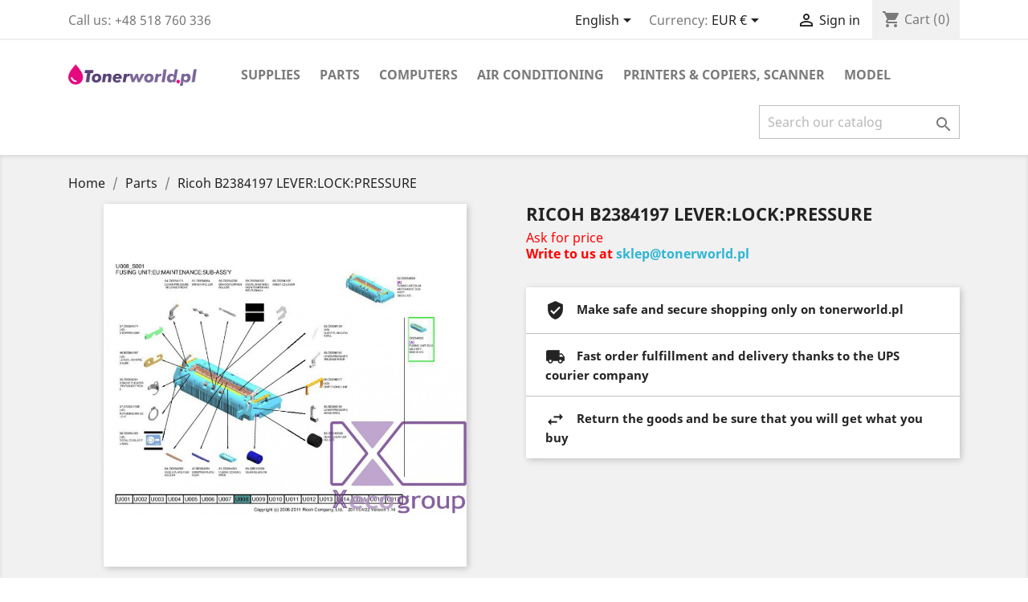

--- FILE ---
content_type: text/html; charset=utf-8
request_url: https://tonerworld.pl/en/parts/1944-ricoh-b2384197-lever-lock-pressure-B2384197.html
body_size: 11266
content:
<!doctype html>
<html lang="en">

  <head>
    
      
  <meta charset="utf-8">


  <meta http-equiv="x-ua-compatible" content="ie=edge">



  <link rel="canonical" href="https://tonerworld.pl/en/parts/1944-ricoh-b2384197-lever-lock-pressure-B2384197.html">

  <title>Ricoh B2384197 LEVER:LOCK:PRESSURE</title>
  <meta name="description" content="">
  <meta name="keywords" content="">
      
                  <link rel="alternate" href="https://tonerworld.pl/en/parts/1944-ricoh-b2384197-lever-lock-pressure-B2384197.html" hreflang="en-us">
                  <link rel="alternate" href="https://tonerworld.pl/pl/czesci/1944-ricoh-b2384197-lever-lock-pressure-B2384197.html" hreflang="pl">
        

<script src="https://tonerworld.pl/themes/classic/assets/js/jquery-3.5.1.slim.min.js"></script>
<script src="https://tonerworld.pl/themes/classic/assets/js/tinysoap-browser-min.js"></script>

  <meta name="viewport" content="width=device-width, initial-scale=1">



  <link rel="icon" type="image/vnd.microsoft.icon" href="/img/favicon.ico?1547020412">
  <link rel="shortcut icon" type="image/x-icon" href="/img/favicon.ico?1547020412">



    <link rel="stylesheet" href="https://tonerworld.pl/themes/classic/assets/css/theme.css" type="text/css" media="all">
  <link rel="stylesheet" href="https://tonerworld.pl/modules/notarobot/views/css/front.css" type="text/css" media="all">
  <link rel="stylesheet" href="https://tonerworld.pl/modules/dotpay/views/css/front.css" type="text/css" media="all">
  <link rel="stylesheet" href="https://tonerworld.pl/js/jquery/ui/themes/base/minified/jquery-ui.min.css" type="text/css" media="all">
  <link rel="stylesheet" href="https://tonerworld.pl/js/jquery/ui/themes/base/minified/jquery.ui.theme.min.css" type="text/css" media="all">
  <link rel="stylesheet" href="https://tonerworld.pl/modules/ps_imageslider/css/homeslider.css" type="text/css" media="all">
  <link rel="stylesheet" href="https://tonerworld.pl/themes/classic/assets/css/custom.css" type="text/css" media="all">




  

  <script type="text/javascript">
        var prestashop = {"cart":{"products":[],"totals":{"total":{"type":"total","label":"Total","amount":0,"value":"\u20ac0.00"},"total_including_tax":{"type":"total","label":"Total (tax incl.)","amount":0,"value":"\u20ac0.00"},"total_excluding_tax":{"type":"total","label":"Total (tax excl.)","amount":0,"value":"\u20ac0.00"}},"subtotals":{"products":{"type":"products","label":"Subtotal","amount":0,"value":"\u20ac0.00"},"discounts":null,"shipping":{"type":"shipping","label":"Shipping","amount":0,"value":"Free"},"tax":{"type":"tax","label":"Taxes","amount":0,"value":"\u20ac0.00"}},"products_count":0,"summary_string":"0 items","vouchers":{"allowed":0,"added":[]},"discounts":[],"minimalPurchase":0,"minimalPurchaseRequired":""},"currency":{"name":"Euro","iso_code":"EUR","iso_code_num":"978","sign":"\u20ac"},"customer":{"lastname":null,"firstname":null,"email":null,"birthday":null,"newsletter":null,"newsletter_date_add":null,"optin":null,"website":null,"company":null,"siret":null,"ape":null,"is_logged":false,"gender":{"type":null,"name":null},"addresses":[]},"language":{"name":"English (English)","iso_code":"en","locale":"en-US","language_code":"en-us","is_rtl":"0","date_format_lite":"m\/d\/Y","date_format_full":"m\/d\/Y H:i:s","id":1},"page":{"title":"","canonical":null,"meta":{"title":"Ricoh B2384197 LEVER:LOCK:PRESSURE","description":"","keywords":"","robots":"index"},"page_name":"product","body_classes":{"lang-en":true,"lang-rtl":false,"country-US":true,"currency-EUR":true,"layout-full-width":true,"page-product":true,"tax-display-disabled":true,"product-id-1944":true,"product-Ricoh B2384197 LEVER:LOCK:PRESSURE":true,"product-id-category-12":true,"product-id-manufacturer-0":true,"product-id-supplier-0":true,"product-available-for-order":true},"admin_notifications":[]},"shop":{"name":"tonerworld.pl","logo":"\/img\/tonerworldpl-logo-1547020412.jpg","stores_icon":"\/img\/logo_stores.png","favicon":"\/img\/favicon.ico"},"urls":{"base_url":"https:\/\/tonerworld.pl\/","current_url":"https:\/\/tonerworld.pl\/en\/parts\/1944-ricoh-b2384197-lever-lock-pressure-B2384197.html","shop_domain_url":"https:\/\/tonerworld.pl","img_ps_url":"https:\/\/tonerworld.pl\/img\/","img_cat_url":"https:\/\/tonerworld.pl\/img\/c\/","img_lang_url":"https:\/\/tonerworld.pl\/img\/l\/","img_prod_url":"https:\/\/tonerworld.pl\/img\/p\/","img_manu_url":"https:\/\/tonerworld.pl\/img\/m\/","img_sup_url":"https:\/\/tonerworld.pl\/img\/su\/","img_ship_url":"https:\/\/tonerworld.pl\/img\/s\/","img_store_url":"https:\/\/tonerworld.pl\/img\/st\/","img_col_url":"https:\/\/tonerworld.pl\/img\/co\/","img_url":"https:\/\/tonerworld.pl\/themes\/classic\/assets\/img\/","css_url":"https:\/\/tonerworld.pl\/themes\/classic\/assets\/css\/","js_url":"https:\/\/tonerworld.pl\/themes\/classic\/assets\/js\/","pic_url":"https:\/\/tonerworld.pl\/upload\/","pages":{"address":"https:\/\/tonerworld.pl\/en\/address","addresses":"https:\/\/tonerworld.pl\/en\/addresses","authentication":"https:\/\/tonerworld.pl\/en\/login","cart":"https:\/\/tonerworld.pl\/en\/cart","category":"https:\/\/tonerworld.pl\/en\/index.php?controller=category","cms":"https:\/\/tonerworld.pl\/en\/index.php?controller=cms","contact":"https:\/\/tonerworld.pl\/en\/contact-us","discount":"https:\/\/tonerworld.pl\/en\/discount","guest_tracking":"https:\/\/tonerworld.pl\/en\/guest-tracking","history":"https:\/\/tonerworld.pl\/en\/order-history","identity":"https:\/\/tonerworld.pl\/en\/identity","index":"https:\/\/tonerworld.pl\/en\/","my_account":"https:\/\/tonerworld.pl\/en\/my-account","order_confirmation":"https:\/\/tonerworld.pl\/en\/order-confirmation","order_detail":"https:\/\/tonerworld.pl\/en\/index.php?controller=order-detail","order_follow":"https:\/\/tonerworld.pl\/en\/order-follow","order":"https:\/\/tonerworld.pl\/en\/order","order_return":"https:\/\/tonerworld.pl\/en\/index.php?controller=order-return","order_slip":"https:\/\/tonerworld.pl\/en\/credit-slip","pagenotfound":"https:\/\/tonerworld.pl\/en\/page-not-found","password":"https:\/\/tonerworld.pl\/en\/password-recovery","pdf_invoice":"https:\/\/tonerworld.pl\/en\/index.php?controller=pdf-invoice","pdf_order_return":"https:\/\/tonerworld.pl\/en\/index.php?controller=pdf-order-return","pdf_order_slip":"https:\/\/tonerworld.pl\/en\/index.php?controller=pdf-order-slip","prices_drop":"https:\/\/tonerworld.pl\/en\/prices-drop","product":"https:\/\/tonerworld.pl\/en\/index.php?controller=product","search":"https:\/\/tonerworld.pl\/en\/search","sitemap":"https:\/\/tonerworld.pl\/en\/sitemap","stores":"https:\/\/tonerworld.pl\/en\/stores","supplier":"https:\/\/tonerworld.pl\/en\/supplier","register":"https:\/\/tonerworld.pl\/en\/login?create_account=1","order_login":"https:\/\/tonerworld.pl\/en\/order?login=1"},"alternative_langs":{"en-us":"https:\/\/tonerworld.pl\/en\/parts\/1944-ricoh-b2384197-lever-lock-pressure-B2384197.html","pl":"https:\/\/tonerworld.pl\/pl\/czesci\/1944-ricoh-b2384197-lever-lock-pressure-B2384197.html"},"theme_assets":"\/themes\/classic\/assets\/","actions":{"logout":"https:\/\/tonerworld.pl\/en\/?mylogout="},"no_picture_image":{"bySize":{"small_default":{"url":"https:\/\/tonerworld.pl\/img\/p\/en-default-small_default.jpg","width":98,"height":98},"cart_default":{"url":"https:\/\/tonerworld.pl\/img\/p\/en-default-cart_default.jpg","width":125,"height":125},"home_default":{"url":"https:\/\/tonerworld.pl\/img\/p\/en-default-home_default.jpg","width":250,"height":250},"medium_default":{"url":"https:\/\/tonerworld.pl\/img\/p\/en-default-medium_default.jpg","width":452,"height":452},"large_default":{"url":"https:\/\/tonerworld.pl\/img\/p\/en-default-large_default.jpg","width":600,"height":600}},"small":{"url":"https:\/\/tonerworld.pl\/img\/p\/en-default-small_default.jpg","width":98,"height":98},"medium":{"url":"https:\/\/tonerworld.pl\/img\/p\/en-default-home_default.jpg","width":250,"height":250},"large":{"url":"https:\/\/tonerworld.pl\/img\/p\/en-default-large_default.jpg","width":600,"height":600},"legend":""}},"configuration":{"display_taxes_label":false,"is_catalog":false,"show_prices":true,"opt_in":{"partner":true},"quantity_discount":{"type":"discount","label":"Discount"},"voucher_enabled":0,"return_enabled":0},"field_required":[],"breadcrumb":{"links":[{"title":"Home","url":"https:\/\/tonerworld.pl\/en\/"},{"title":"Parts","url":"https:\/\/tonerworld.pl\/en\/12-parts"},{"title":"Ricoh B2384197 LEVER:LOCK:PRESSURE","url":"https:\/\/tonerworld.pl\/en\/parts\/1944-ricoh-b2384197-lever-lock-pressure-B2384197.html"}],"count":3},"link":{"protocol_link":"https:\/\/","protocol_content":"https:\/\/"},"time":1769273126,"static_token":"520ecfaa6121cfa28a2c8015ca8e66e1","token":"3b9b9cba4e2b02713ac12f6d63eed04f"};
      </script>



  
			<script type="text/javascript">
				(window.gaDevIds=window.gaDevIds||[]).push('d6YPbH');
				(function(i,s,o,g,r,a,m){i['GoogleAnalyticsObject']=r;i[r]=i[r]||function(){
				(i[r].q=i[r].q||[]).push(arguments)},i[r].l=1*new Date();a=s.createElement(o),
				m=s.getElementsByTagName(o)[0];a.async=1;a.src=g;m.parentNode.insertBefore(a,m)
				})(window,document,'script','//www.google-analytics.com/analytics.js','ga');
				ga('create', 'UA-132054436-1', 'auto');
				ga('require', 'ec');</script><style type="text/css">
        </style>

<script src='https://www.google.com/recaptcha/api.js?onload=nar_onLoad&render=explicit' async defer></script>
<script type="text/javascript">
    var nar_selector = "#contact [name=submitMessage]";
    var $nar_elem = null;

    function nar_findReElement() {
        if (nar_selector && !$nar_elem) {
            var $nar_elem = $(nar_selector);

            if (!$nar_elem.length) {
                return null;
            }
        }

        return $nar_elem;
    }
</script>

<script type="text/javascript">
    var nar_recaptcha = '<div id="nar-gre" class="g-recaptcha" data-sitekey="6LdzyUkUAAAAAPq8SMkGPWWLgo7GGq9S0APp6bU-" data-theme="light" data-size="normal"></div>';

    
        var nar_onLoad = function () {
            var $nar_elem = nar_findReElement();

            if ($nar_elem !== null) {
                $(nar_recaptcha).insertBefore($nar_elem);
                grecaptcha.render('nar-gre');
            }
        };
    
</script>



    
  <meta property="og:type" content="product">
  <meta property="og:url" content="https://tonerworld.pl/en/parts/1944-ricoh-b2384197-lever-lock-pressure-B2384197.html">
  <meta property="og:title" content="Ricoh B2384197 LEVER:LOCK:PRESSURE">
  <meta property="og:site_name" content="tonerworld.pl">
  <meta property="og:description" content="">
  <meta property="og:image" content="https://tonerworld.pl/1944-large_default/ricoh-b2384197-lever-lock-pressure.jpg">
  <meta property="product:pretax_price:amount" content="0">
  <meta property="product:pretax_price:currency" content="EUR">
  <meta property="product:price:amount" content="0">
  <meta property="product:price:currency" content="EUR">
  
  </head>

  <body id="product" class="lang-en country-us currency-eur layout-full-width page-product tax-display-disabled product-id-1944 product-ricoh-b2384197-lever-lock-pressure product-id-category-12 product-id-manufacturer-0 product-id-supplier-0 product-available-for-order">

    
      
    

    <main>
      
              

      <header id="header">
        
          
  <div class="header-banner">
    
  </div>



  <nav class="header-nav">
    <div class="container">
      <div class="row">
        <div class="hidden-sm-down">
          <div class="col-md-5 col-xs-12">
            <div id="_desktop_contact_link">
  <div id="contact-link">
                Call us: <span>+48 518 760 336</span>
      </div>
</div>

          </div>
          <div class="col-md-7 right-nav">
              <div id="_desktop_language_selector">
  <div class="language-selector-wrapper">
    <span id="language-selector-label" class="hidden-md-up">Language:</span>
    <div class="language-selector dropdown js-dropdown">
      <button data-toggle="dropdown" class="hidden-sm-down btn-unstyle" aria-haspopup="true" aria-expanded="false" aria-label="Language dropdown">
        <span class="expand-more">English</span>
        <i class="material-icons expand-more">&#xE5C5;</i>
      </button>
      <ul class="dropdown-menu hidden-sm-down" aria-labelledby="language-selector-label">
                  <li  class="current" >
            <a href="https://tonerworld.pl/en/parts/1944-ricoh-b2384197-lever-lock-pressure-B2384197.html" class="dropdown-item">English</a>
          </li>
                  <li >
            <a href="https://tonerworld.pl/pl/czesci/1944-ricoh-b2384197-lever-lock-pressure-B2384197.html" class="dropdown-item">Polski</a>
          </li>
              </ul>
      <select class="link hidden-md-up" aria-labelledby="language-selector-label">
                  <option value="https://tonerworld.pl/en/parts/1944-ricoh-b2384197-lever-lock-pressure-B2384197.html" selected="selected">English</option>
                  <option value="https://tonerworld.pl/pl/czesci/1944-ricoh-b2384197-lever-lock-pressure-B2384197.html">Polski</option>
              </select>
    </div>
  </div>
</div>
<div id="_desktop_currency_selector">
  <div class="currency-selector dropdown js-dropdown">
    <span id="currency-selector-label">Currency:</span>
    <button data-target="#" data-toggle="dropdown" class="hidden-sm-down btn-unstyle" aria-haspopup="true" aria-expanded="false" aria-label="Currency dropdown">
      <span class="expand-more _gray-darker">EUR €</span>
      <i class="material-icons expand-more">&#xE5C5;</i>
    </button>
    <ul class="dropdown-menu hidden-sm-down" aria-labelledby="currency-selector-label">
              <li  class="current" >
          <a title="Euro" rel="nofollow" href="https://tonerworld.pl/en/parts/1944-ricoh-b2384197-lever-lock-pressure-B2384197.html?SubmitCurrency=1&amp;id_currency=2" class="dropdown-item">EUR €</a>
        </li>
              <li >
          <a title="Polish Zloty" rel="nofollow" href="https://tonerworld.pl/en/parts/1944-ricoh-b2384197-lever-lock-pressure-B2384197.html?SubmitCurrency=1&amp;id_currency=1" class="dropdown-item">PLN zł</a>
        </li>
          </ul>
    <select class="link hidden-md-up" aria-labelledby="currency-selector-label">
              <option value="https://tonerworld.pl/en/parts/1944-ricoh-b2384197-lever-lock-pressure-B2384197.html?SubmitCurrency=1&amp;id_currency=2" selected="selected">EUR €</option>
              <option value="https://tonerworld.pl/en/parts/1944-ricoh-b2384197-lever-lock-pressure-B2384197.html?SubmitCurrency=1&amp;id_currency=1">PLN zł</option>
          </select>
  </div>
</div>
<div id="_desktop_user_info">
  <div class="user-info">
          <a
        href="https://tonerworld.pl/en/my-account"
        title="Log in to your customer account"
        rel="nofollow"
      >
        <i class="material-icons">&#xE7FF;</i>
        <span class="hidden-sm-down">Sign in</span>
      </a>
      </div>
</div>
<div id="_desktop_cart">
  <div class="blockcart cart-preview inactive" data-refresh-url="//tonerworld.pl/en/module/ps_shoppingcart/ajax">
    <div class="header">
              <i class="material-icons shopping-cart">shopping_cart</i>
        <span class="hidden-sm-down">Cart</span>
        <span class="cart-products-count">(0)</span>
          </div>
  </div>
</div>

          </div>
        </div>
        <div class="hidden-md-up text-sm-center mobile">
          <div class="float-xs-left" id="menu-icon">
            <i class="material-icons d-inline">&#xE5D2;</i>
          </div>
          <div class="float-xs-right" id="_mobile_cart"></div>
          <div class="float-xs-right" id="_mobile_user_info"></div>
          <div class="top-logo" id="_mobile_logo"></div>
          <div class="clearfix"></div>
        </div>
      </div>
    </div>
  </nav>



  <div class="header-top">
    <div class="container">
       <div class="row">
        <div class="col-md-2 hidden-sm-down" id="_desktop_logo">
                            <a href="https://tonerworld.pl/">
                  <img class="logo img-responsive" src="/img/tonerworldpl-logo-1547020412.jpg" alt="tonerworld.pl">
                </a>
                    </div>
        <div class="col-md-10 col-sm-12 position-static">
          

<div class="menu js-top-menu position-static hidden-sm-down" id="_desktop_top_menu">
    
    	      <ul class="top-menu" id="top-menu" data-depth="0">
                    <li class="category" id="category-11">
                          <a
                class="dropdown-item"
                href="https://tonerworld.pl/en/11-supplies" data-depth="0"
                              >
                                                                      <span class="float-xs-right hidden-md-up">
                    <span data-target="#top_sub_menu_23997" data-toggle="collapse" class="navbar-toggler collapse-icons">
                      <i class="material-icons add">&#xE313;</i>
                      <i class="material-icons remove">&#xE316;</i>
                    </span>
                  </span>
                                Supplies
              </a>
                            <div  class="popover sub-menu js-sub-menu collapse" id="top_sub_menu_23997">
                
    	      <ul class="top-menu"  data-depth="1">
                    <li class="category" id="category-44">
                          <a
                class="dropdown-item dropdown-submenu"
                href="https://tonerworld.pl/en/44-original" data-depth="1"
                              >
                                                                      <span class="float-xs-right hidden-md-up">
                    <span data-target="#top_sub_menu_61791" data-toggle="collapse" class="navbar-toggler collapse-icons">
                      <i class="material-icons add">&#xE313;</i>
                      <i class="material-icons remove">&#xE316;</i>
                    </span>
                  </span>
                                Original
              </a>
                            <div  class="collapse" id="top_sub_menu_61791">
                
    	      <ul class="top-menu"  data-depth="2">
                    <li class="category" id="category-46">
                          <a
                class="dropdown-item"
                href="https://tonerworld.pl/en/46-drums-oem" data-depth="2"
                              >
                                Drums OEM
              </a>
                          </li>
                    <li class="category" id="category-47">
                          <a
                class="dropdown-item"
                href="https://tonerworld.pl/en/47-toners-oem" data-depth="2"
                              >
                                Toners OEM
              </a>
                          </li>
                    <li class="category" id="category-48">
                          <a
                class="dropdown-item"
                href="https://tonerworld.pl/en/48-waste-toners-oem" data-depth="2"
                              >
                                Waste Toners OEM
              </a>
                          </li>
                    <li class="category" id="category-49">
                          <a
                class="dropdown-item"
                href="https://tonerworld.pl/en/49-fusers-oem" data-depth="2"
                              >
                                Fusers OEM
              </a>
                          </li>
                    <li class="category" id="category-50">
                          <a
                class="dropdown-item"
                href="https://tonerworld.pl/en/50-transfer-belts-oem" data-depth="2"
                              >
                                Transfer Belts OEM
              </a>
                          </li>
                    <li class="category" id="category-51">
                          <a
                class="dropdown-item"
                href="https://tonerworld.pl/en/51-belt-cleaner-oem" data-depth="2"
                              >
                                Belt Cleaner OEM
              </a>
                          </li>
                    <li class="category" id="category-52">
                          <a
                class="dropdown-item"
                href="https://tonerworld.pl/en/52-chips-oem" data-depth="2"
                              >
                                Chips OEM
              </a>
                          </li>
                    <li class="category" id="category-53">
                          <a
                class="dropdown-item"
                href="https://tonerworld.pl/en/53-developer-powder-ink-oem" data-depth="2"
                              >
                                Developer / Powder / Ink OEM
              </a>
                          </li>
                    <li class="category" id="category-54">
                          <a
                class="dropdown-item"
                href="https://tonerworld.pl/en/54-staples-oem" data-depth="2"
                              >
                                Staples OEM
              </a>
                          </li>
              </ul>
	      
              </div>
                          </li>
                    <li class="category" id="category-45">
                          <a
                class="dropdown-item dropdown-submenu"
                href="https://tonerworld.pl/en/45-regenerated" data-depth="1"
                              >
                                                                      <span class="float-xs-right hidden-md-up">
                    <span data-target="#top_sub_menu_7187" data-toggle="collapse" class="navbar-toggler collapse-icons">
                      <i class="material-icons add">&#xE313;</i>
                      <i class="material-icons remove">&#xE316;</i>
                    </span>
                  </span>
                                Regenerated
              </a>
                            <div  class="collapse" id="top_sub_menu_7187">
                
    	      <ul class="top-menu"  data-depth="2">
                    <li class="category" id="category-22">
                          <a
                class="dropdown-item"
                href="https://tonerworld.pl/en/22-drums" data-depth="2"
                              >
                                Drums
              </a>
                          </li>
                    <li class="category" id="category-23">
                          <a
                class="dropdown-item"
                href="https://tonerworld.pl/en/23-toners" data-depth="2"
                              >
                                Toners
              </a>
                          </li>
                    <li class="category" id="category-24">
                          <a
                class="dropdown-item"
                href="https://tonerworld.pl/en/24-waste-toners" data-depth="2"
                              >
                                Waste Toners
              </a>
                          </li>
                    <li class="category" id="category-25">
                          <a
                class="dropdown-item"
                href="https://tonerworld.pl/en/25-fusers" data-depth="2"
                              >
                                Fusers
              </a>
                          </li>
                    <li class="category" id="category-26">
                          <a
                class="dropdown-item"
                href="https://tonerworld.pl/en/26-transfer-belts" data-depth="2"
                              >
                                Transfer Belts
              </a>
                          </li>
                    <li class="category" id="category-27">
                          <a
                class="dropdown-item"
                href="https://tonerworld.pl/en/27-belt-cleaner" data-depth="2"
                              >
                                Belt Cleaner
              </a>
                          </li>
                    <li class="category" id="category-38">
                          <a
                class="dropdown-item"
                href="https://tonerworld.pl/en/38-developer-powder-ink" data-depth="2"
                              >
                                Developer / Powder / Ink
              </a>
                          </li>
                    <li class="category" id="category-42">
                          <a
                class="dropdown-item"
                href="https://tonerworld.pl/en/42-staples" data-depth="2"
                              >
                                Staples
              </a>
                          </li>
              </ul>
	      
              </div>
                          </li>
                    <li class="category" id="category-57">
                          <a
                class="dropdown-item dropdown-submenu"
                href="https://tonerworld.pl/en/57-compatible" data-depth="1"
                              >
                                                                      <span class="float-xs-right hidden-md-up">
                    <span data-target="#top_sub_menu_78820" data-toggle="collapse" class="navbar-toggler collapse-icons">
                      <i class="material-icons add">&#xE313;</i>
                      <i class="material-icons remove">&#xE316;</i>
                    </span>
                  </span>
                                Compatible
              </a>
                            <div  class="collapse" id="top_sub_menu_78820">
                
    	      <ul class="top-menu"  data-depth="2">
                    <li class="category" id="category-58">
                          <a
                class="dropdown-item"
                href="https://tonerworld.pl/en/58-chips" data-depth="2"
                              >
                                Chips
              </a>
                          </li>
              </ul>
	      
              </div>
                          </li>
              </ul>
	      
              </div>
                          </li>
                    <li class="category" id="category-12">
                          <a
                class="dropdown-item"
                href="https://tonerworld.pl/en/12-parts" data-depth="0"
                              >
                                                                      <span class="float-xs-right hidden-md-up">
                    <span data-target="#top_sub_menu_84139" data-toggle="collapse" class="navbar-toggler collapse-icons">
                      <i class="material-icons add">&#xE313;</i>
                      <i class="material-icons remove">&#xE316;</i>
                    </span>
                  </span>
                                Parts
              </a>
                            <div  class="popover sub-menu js-sub-menu collapse" id="top_sub_menu_84139">
                
    	      <ul class="top-menu"  data-depth="1">
                    <li class="category" id="category-31">
                          <a
                class="dropdown-item dropdown-submenu"
                href="https://tonerworld.pl/en/31-memory-hdd-ram-flash" data-depth="1"
                              >
                                Memory / HDD / RAM / Flash
              </a>
                          </li>
                    <li class="category" id="category-35">
                          <a
                class="dropdown-item dropdown-submenu"
                href="https://tonerworld.pl/en/35-developer-units" data-depth="1"
                              >
                                Developer Units
              </a>
                          </li>
                    <li class="category" id="category-39">
                          <a
                class="dropdown-item dropdown-submenu"
                href="https://tonerworld.pl/en/39-software-disc" data-depth="1"
                              >
                                Software disc
              </a>
                          </li>
                    <li class="category" id="category-37">
                          <a
                class="dropdown-item dropdown-submenu"
                href="https://tonerworld.pl/en/37-transfer-rolls" data-depth="1"
                              >
                                Transfer Rolls
              </a>
                          </li>
                    <li class="category" id="category-56">
                          <a
                class="dropdown-item dropdown-submenu"
                href="https://tonerworld.pl/en/56-original" data-depth="1"
                              >
                                Original
              </a>
                          </li>
                    <li class="category" id="category-67">
                          <a
                class="dropdown-item dropdown-submenu"
                href="https://tonerworld.pl/en/67-pcb-printed-circuit-board" data-depth="1"
                              >
                                PCB - Printed Circuit Board
              </a>
                          </li>
                    <li class="category" id="category-68">
                          <a
                class="dropdown-item dropdown-submenu"
                href="https://tonerworld.pl/en/68-display" data-depth="1"
                              >
                                Display
              </a>
                          </li>
              </ul>
	      
              </div>
                          </li>
                    <li class="category" id="category-40">
                          <a
                class="dropdown-item"
                href="https://tonerworld.pl/en/40-computers" data-depth="0"
                              >
                                                                      <span class="float-xs-right hidden-md-up">
                    <span data-target="#top_sub_menu_14135" data-toggle="collapse" class="navbar-toggler collapse-icons">
                      <i class="material-icons add">&#xE313;</i>
                      <i class="material-icons remove">&#xE316;</i>
                    </span>
                  </span>
                                Computers
              </a>
                            <div  class="popover sub-menu js-sub-menu collapse" id="top_sub_menu_14135">
                
    	      <ul class="top-menu"  data-depth="1">
                    <li class="category" id="category-41">
                          <a
                class="dropdown-item dropdown-submenu"
                href="https://tonerworld.pl/en/41-laptops" data-depth="1"
                              >
                                Laptops
              </a>
                          </li>
                    <li class="category" id="category-43">
                          <a
                class="dropdown-item dropdown-submenu"
                href="https://tonerworld.pl/en/43-print-color-controller-server" data-depth="1"
                              >
                                Print Color Controller / Server
              </a>
                          </li>
              </ul>
	      
              </div>
                          </li>
                    <li class="category" id="category-244">
                          <a
                class="dropdown-item"
                href="https://tonerworld.pl/en/244-air-conditioning" data-depth="0"
                              >
                                                                      <span class="float-xs-right hidden-md-up">
                    <span data-target="#top_sub_menu_87747" data-toggle="collapse" class="navbar-toggler collapse-icons">
                      <i class="material-icons add">&#xE313;</i>
                      <i class="material-icons remove">&#xE316;</i>
                    </span>
                  </span>
                                Air conditioning
              </a>
                            <div  class="popover sub-menu js-sub-menu collapse" id="top_sub_menu_87747">
                
    	      <ul class="top-menu"  data-depth="1">
                    <li class="category" id="category-245">
                          <a
                class="dropdown-item dropdown-submenu"
                href="https://tonerworld.pl/en/245-hisense" data-depth="1"
                              >
                                Hisense
              </a>
                          </li>
                    <li class="category" id="category-247">
                          <a
                class="dropdown-item dropdown-submenu"
                href="https://tonerworld.pl/en/247-gree" data-depth="1"
                              >
                                GREE
              </a>
                          </li>
                    <li class="category" id="category-248">
                          <a
                class="dropdown-item dropdown-submenu"
                href="https://tonerworld.pl/en/248-lg" data-depth="1"
                              >
                                LG
              </a>
                          </li>
              </ul>
	      
              </div>
                          </li>
                    <li class="category" id="category-59">
                          <a
                class="dropdown-item"
                href="https://tonerworld.pl/en/59-printers-copiers-scanner" data-depth="0"
                              >
                                                                      <span class="float-xs-right hidden-md-up">
                    <span data-target="#top_sub_menu_4419" data-toggle="collapse" class="navbar-toggler collapse-icons">
                      <i class="material-icons add">&#xE313;</i>
                      <i class="material-icons remove">&#xE316;</i>
                    </span>
                  </span>
                                Printers &amp; Copiers, Scanner
              </a>
                            <div  class="popover sub-menu js-sub-menu collapse" id="top_sub_menu_4419">
                
    	      <ul class="top-menu"  data-depth="1">
                    <li class="category" id="category-60">
                          <a
                class="dropdown-item dropdown-submenu"
                href="https://tonerworld.pl/en/60-used" data-depth="1"
                              >
                                Used
              </a>
                          </li>
              </ul>
	      
              </div>
                          </li>
                    <li class="category" id="category-70">
                          <a
                class="dropdown-item"
                href="https://tonerworld.pl/en/70-model" data-depth="0"
                              >
                                                                      <span class="float-xs-right hidden-md-up">
                    <span data-target="#top_sub_menu_40541" data-toggle="collapse" class="navbar-toggler collapse-icons">
                      <i class="material-icons add">&#xE313;</i>
                      <i class="material-icons remove">&#xE316;</i>
                    </span>
                  </span>
                                Model
              </a>
                            <div  class="popover sub-menu js-sub-menu collapse" id="top_sub_menu_40541">
                
    	      <ul class="top-menu"  data-depth="1">
                    <li class="category" id="category-71">
                          <a
                class="dropdown-item dropdown-submenu"
                href="https://tonerworld.pl/en/71-ricoh" data-depth="1"
                              >
                                                                      <span class="float-xs-right hidden-md-up">
                    <span data-target="#top_sub_menu_34200" data-toggle="collapse" class="navbar-toggler collapse-icons">
                      <i class="material-icons add">&#xE313;</i>
                      <i class="material-icons remove">&#xE316;</i>
                    </span>
                  </span>
                                Ricoh
              </a>
                            <div  class="collapse" id="top_sub_menu_34200">
                
    	      <ul class="top-menu"  data-depth="2">
                    <li class="category" id="category-73">
                          <a
                class="dropdown-item"
                href="https://tonerworld.pl/en/73-mp" data-depth="2"
                              >
                                MP
              </a>
                          </li>
                    <li class="category" id="category-74">
                          <a
                class="dropdown-item"
                href="https://tonerworld.pl/en/74-sp" data-depth="2"
                              >
                                SP
              </a>
                          </li>
                    <li class="category" id="category-75">
                          <a
                class="dropdown-item"
                href="https://tonerworld.pl/en/75-im" data-depth="2"
                              >
                                IM
              </a>
                          </li>
                    <li class="category" id="category-76">
                          <a
                class="dropdown-item"
                href="https://tonerworld.pl/en/76-mp-c" data-depth="2"
                              >
                                                                      <span class="float-xs-right hidden-md-up">
                    <span data-target="#top_sub_menu_93184" data-toggle="collapse" class="navbar-toggler collapse-icons">
                      <i class="material-icons add">&#xE313;</i>
                      <i class="material-icons remove">&#xE316;</i>
                    </span>
                  </span>
                                MP C
              </a>
                            <div  class="collapse" id="top_sub_menu_93184">
                
    	    
              </div>
                          </li>
                    <li class="category" id="category-77">
                          <a
                class="dropdown-item"
                href="https://tonerworld.pl/en/77-sp-c" data-depth="2"
                              >
                                SP C
              </a>
                          </li>
              </ul>
	      
              </div>
                          </li>
                    <li class="category" id="category-83">
                          <a
                class="dropdown-item dropdown-submenu"
                href="https://tonerworld.pl/en/83-lexmark" data-depth="1"
                              >
                                                                      <span class="float-xs-right hidden-md-up">
                    <span data-target="#top_sub_menu_82657" data-toggle="collapse" class="navbar-toggler collapse-icons">
                      <i class="material-icons add">&#xE313;</i>
                      <i class="material-icons remove">&#xE316;</i>
                    </span>
                  </span>
                                Lexmark
              </a>
                            <div  class="collapse" id="top_sub_menu_82657">
                
    	      <ul class="top-menu"  data-depth="2">
                    <li class="category" id="category-90">
                          <a
                class="dropdown-item"
                href="https://tonerworld.pl/en/90-xc" data-depth="2"
                              >
                                                                      <span class="float-xs-right hidden-md-up">
                    <span data-target="#top_sub_menu_63610" data-toggle="collapse" class="navbar-toggler collapse-icons">
                      <i class="material-icons add">&#xE313;</i>
                      <i class="material-icons remove">&#xE316;</i>
                    </span>
                  </span>
                                XC
              </a>
                            <div  class="collapse" id="top_sub_menu_63610">
                
    	    
              </div>
                          </li>
                    <li class="category" id="category-130">
                          <a
                class="dropdown-item"
                href="https://tonerworld.pl/en/130-x" data-depth="2"
                              >
                                                                      <span class="float-xs-right hidden-md-up">
                    <span data-target="#top_sub_menu_77770" data-toggle="collapse" class="navbar-toggler collapse-icons">
                      <i class="material-icons add">&#xE313;</i>
                      <i class="material-icons remove">&#xE316;</i>
                    </span>
                  </span>
                                X
              </a>
                            <div  class="collapse" id="top_sub_menu_77770">
                
    	    
              </div>
                          </li>
                    <li class="category" id="category-131">
                          <a
                class="dropdown-item"
                href="https://tonerworld.pl/en/131-c" data-depth="2"
                              >
                                                                      <span class="float-xs-right hidden-md-up">
                    <span data-target="#top_sub_menu_92482" data-toggle="collapse" class="navbar-toggler collapse-icons">
                      <i class="material-icons add">&#xE313;</i>
                      <i class="material-icons remove">&#xE316;</i>
                    </span>
                  </span>
                                C
              </a>
                            <div  class="collapse" id="top_sub_menu_92482">
                
    	    
              </div>
                          </li>
                    <li class="category" id="category-136">
                          <a
                class="dropdown-item"
                href="https://tonerworld.pl/en/136-xs" data-depth="2"
                              >
                                                                      <span class="float-xs-right hidden-md-up">
                    <span data-target="#top_sub_menu_78558" data-toggle="collapse" class="navbar-toggler collapse-icons">
                      <i class="material-icons add">&#xE313;</i>
                      <i class="material-icons remove">&#xE316;</i>
                    </span>
                  </span>
                                XS
              </a>
                            <div  class="collapse" id="top_sub_menu_78558">
                
    	    
              </div>
                          </li>
              </ul>
	      
              </div>
                          </li>
                    <li class="category" id="category-84">
                          <a
                class="dropdown-item dropdown-submenu"
                href="https://tonerworld.pl/en/84-xerox" data-depth="1"
                              >
                                                                      <span class="float-xs-right hidden-md-up">
                    <span data-target="#top_sub_menu_91640" data-toggle="collapse" class="navbar-toggler collapse-icons">
                      <i class="material-icons add">&#xE313;</i>
                      <i class="material-icons remove">&#xE316;</i>
                    </span>
                  </span>
                                Xerox
              </a>
                            <div  class="collapse" id="top_sub_menu_91640">
                
    	      <ul class="top-menu"  data-depth="2">
                    <li class="category" id="category-85">
                          <a
                class="dropdown-item"
                href="https://tonerworld.pl/en/85-workcentre" data-depth="2"
                              >
                                                                      <span class="float-xs-right hidden-md-up">
                    <span data-target="#top_sub_menu_94623" data-toggle="collapse" class="navbar-toggler collapse-icons">
                      <i class="material-icons add">&#xE313;</i>
                      <i class="material-icons remove">&#xE316;</i>
                    </span>
                  </span>
                                WorkCentre
              </a>
                            <div  class="collapse" id="top_sub_menu_94623">
                
    	    
              </div>
                          </li>
                    <li class="category" id="category-86">
                          <a
                class="dropdown-item"
                href="https://tonerworld.pl/en/86-phaser" data-depth="2"
                              >
                                                                      <span class="float-xs-right hidden-md-up">
                    <span data-target="#top_sub_menu_5532" data-toggle="collapse" class="navbar-toggler collapse-icons">
                      <i class="material-icons add">&#xE313;</i>
                      <i class="material-icons remove">&#xE316;</i>
                    </span>
                  </span>
                                Phaser
              </a>
                            <div  class="collapse" id="top_sub_menu_5532">
                
    	    
              </div>
                          </li>
                    <li class="category" id="category-87">
                          <a
                class="dropdown-item"
                href="https://tonerworld.pl/en/87-versalink" data-depth="2"
                              >
                                                                      <span class="float-xs-right hidden-md-up">
                    <span data-target="#top_sub_menu_76024" data-toggle="collapse" class="navbar-toggler collapse-icons">
                      <i class="material-icons add">&#xE313;</i>
                      <i class="material-icons remove">&#xE316;</i>
                    </span>
                  </span>
                                VersaLink
              </a>
                            <div  class="collapse" id="top_sub_menu_76024">
                
    	    
              </div>
                          </li>
                    <li class="category" id="category-88">
                          <a
                class="dropdown-item"
                href="https://tonerworld.pl/en/88-altalink" data-depth="2"
                              >
                                                                      <span class="float-xs-right hidden-md-up">
                    <span data-target="#top_sub_menu_47142" data-toggle="collapse" class="navbar-toggler collapse-icons">
                      <i class="material-icons add">&#xE313;</i>
                      <i class="material-icons remove">&#xE316;</i>
                    </span>
                  </span>
                                AltaLink
              </a>
                            <div  class="collapse" id="top_sub_menu_47142">
                
    	    
              </div>
                          </li>
                    <li class="category" id="category-140">
                          <a
                class="dropdown-item"
                href="https://tonerworld.pl/en/140-docucolor" data-depth="2"
                              >
                                                                      <span class="float-xs-right hidden-md-up">
                    <span data-target="#top_sub_menu_81133" data-toggle="collapse" class="navbar-toggler collapse-icons">
                      <i class="material-icons add">&#xE313;</i>
                      <i class="material-icons remove">&#xE316;</i>
                    </span>
                  </span>
                                DocuColor
              </a>
                            <div  class="collapse" id="top_sub_menu_81133">
                
    	    
              </div>
                          </li>
                    <li class="category" id="category-185">
                          <a
                class="dropdown-item"
                href="https://tonerworld.pl/en/185-color" data-depth="2"
                              >
                                                                      <span class="float-xs-right hidden-md-up">
                    <span data-target="#top_sub_menu_36111" data-toggle="collapse" class="navbar-toggler collapse-icons">
                      <i class="material-icons add">&#xE313;</i>
                      <i class="material-icons remove">&#xE316;</i>
                    </span>
                  </span>
                                Color
              </a>
                            <div  class="collapse" id="top_sub_menu_36111">
                
    	    
              </div>
                          </li>
                    <li class="category" id="category-213">
                          <a
                class="dropdown-item"
                href="https://tonerworld.pl/en/213-docuprint" data-depth="2"
                              >
                                DocuPrint
              </a>
                          </li>
                    <li class="category" id="category-214">
                          <a
                class="dropdown-item"
                href="https://tonerworld.pl/en/214-versant" data-depth="2"
                              >
                                Versant
              </a>
                          </li>
                    <li class="category" id="category-229">
                          <a
                class="dropdown-item"
                href="https://tonerworld.pl/en/229-workcentre-pro" data-depth="2"
                              >
                                                                      <span class="float-xs-right hidden-md-up">
                    <span data-target="#top_sub_menu_15955" data-toggle="collapse" class="navbar-toggler collapse-icons">
                      <i class="material-icons add">&#xE313;</i>
                      <i class="material-icons remove">&#xE316;</i>
                    </span>
                  </span>
                                WorkCentre Pro
              </a>
                            <div  class="collapse" id="top_sub_menu_15955">
                
    	    
              </div>
                          </li>
              </ul>
	      
              </div>
                          </li>
                    <li class="category" id="category-89">
                          <a
                class="dropdown-item dropdown-submenu"
                href="https://tonerworld.pl/en/89-konicaminolta" data-depth="1"
                              >
                                                                      <span class="float-xs-right hidden-md-up">
                    <span data-target="#top_sub_menu_43184" data-toggle="collapse" class="navbar-toggler collapse-icons">
                      <i class="material-icons add">&#xE313;</i>
                      <i class="material-icons remove">&#xE316;</i>
                    </span>
                  </span>
                                KonicaMinolta
              </a>
                            <div  class="collapse" id="top_sub_menu_43184">
                
    	      <ul class="top-menu"  data-depth="2">
                    <li class="category" id="category-128">
                          <a
                class="dropdown-item"
                href="https://tonerworld.pl/en/128-bizhub" data-depth="2"
                              >
                                Bizhub
              </a>
                          </li>
              </ul>
	      
              </div>
                          </li>
                    <li class="category" id="category-129">
                          <a
                class="dropdown-item dropdown-submenu"
                href="https://tonerworld.pl/en/129-canon" data-depth="1"
                              >
                                                                      <span class="float-xs-right hidden-md-up">
                    <span data-target="#top_sub_menu_94185" data-toggle="collapse" class="navbar-toggler collapse-icons">
                      <i class="material-icons add">&#xE313;</i>
                      <i class="material-icons remove">&#xE316;</i>
                    </span>
                  </span>
                                Canon
              </a>
                            <div  class="collapse" id="top_sub_menu_94185">
                
    	      <ul class="top-menu"  data-depth="2">
                    <li class="category" id="category-215">
                          <a
                class="dropdown-item"
                href="https://tonerworld.pl/en/215-imagerunner" data-depth="2"
                              >
                                                                      <span class="float-xs-right hidden-md-up">
                    <span data-target="#top_sub_menu_62580" data-toggle="collapse" class="navbar-toggler collapse-icons">
                      <i class="material-icons add">&#xE313;</i>
                      <i class="material-icons remove">&#xE316;</i>
                    </span>
                  </span>
                                imageRUNNER
              </a>
                            <div  class="collapse" id="top_sub_menu_62580">
                
    	    
              </div>
                          </li>
                    <li class="category" id="category-216">
                          <a
                class="dropdown-item"
                href="https://tonerworld.pl/en/216-imagerunner-advance" data-depth="2"
                              >
                                                                      <span class="float-xs-right hidden-md-up">
                    <span data-target="#top_sub_menu_25707" data-toggle="collapse" class="navbar-toggler collapse-icons">
                      <i class="material-icons add">&#xE313;</i>
                      <i class="material-icons remove">&#xE316;</i>
                    </span>
                  </span>
                                imageRUNNER ADVANCE
              </a>
                            <div  class="collapse" id="top_sub_menu_25707">
                
    	    
              </div>
                          </li>
              </ul>
	      
              </div>
                          </li>
                    <li class="category" id="category-139">
                          <a
                class="dropdown-item dropdown-submenu"
                href="https://tonerworld.pl/en/139-dell" data-depth="1"
                              >
                                Dell
              </a>
                          </li>
                    <li class="category" id="category-219">
                          <a
                class="dropdown-item dropdown-submenu"
                href="https://tonerworld.pl/en/219-brother" data-depth="1"
                              >
                                Brother
              </a>
                          </li>
                    <li class="category" id="category-220">
                          <a
                class="dropdown-item dropdown-submenu"
                href="https://tonerworld.pl/en/220-hp" data-depth="1"
                              >
                                HP
              </a>
                          </li>
                    <li class="category" id="category-221">
                          <a
                class="dropdown-item dropdown-submenu"
                href="https://tonerworld.pl/en/221-samsung" data-depth="1"
                              >
                                Samsung
              </a>
                          </li>
              </ul>
	      
              </div>
                          </li>
              </ul>
	      
    <div class="clearfix"></div>
</div>
<!-- Block search module TOP -->
<div id="search_widget" class="search-widget" data-search-controller-url="//tonerworld.pl/en/search">
	<form method="get" action="//tonerworld.pl/en/search">
		<input type="hidden" name="controller" value="search">
		<input type="text" name="s" value="" placeholder="Search our catalog" aria-label="Search">
		<button type="submit">
			<i class="material-icons search">&#xE8B6;</i>
      <span class="hidden-xl-down">Search</span>
		</button>
	</form>
</div>
<!-- /Block search module TOP -->

          <div class="clearfix"></div>
        </div>
      </div>
      <div id="mobile_top_menu_wrapper" class="row hidden-md-up" style="display:none;">
        <div class="js-top-menu mobile" id="_mobile_top_menu"></div>
        <div class="js-top-menu-bottom">
          <div id="_mobile_currency_selector"></div>
          <div id="_mobile_language_selector"></div>
          <div id="_mobile_contact_link"></div>
        </div>
      </div>
    </div>
  </div>
  

        
      </header>

      
        
<aside id="notifications">
  <div class="container">
    
    
    
      </div>
</aside>
      

      <section id="wrapper">
        
        <div class="container">
          
            <nav data-depth="3" class="breadcrumb hidden-sm-down">
  <ol itemscope itemtype="http://schema.org/BreadcrumbList">
    
              
          <li itemprop="itemListElement" itemscope itemtype="http://schema.org/ListItem">
            <a itemprop="item" href="https://tonerworld.pl/en/">
              <span itemprop="name">Home</span>
            </a>
            <meta itemprop="position" content="1">
          </li>
        
              
          <li itemprop="itemListElement" itemscope itemtype="http://schema.org/ListItem">
            <a itemprop="item" href="https://tonerworld.pl/en/12-parts">
              <span itemprop="name">Parts</span>
            </a>
            <meta itemprop="position" content="2">
          </li>
        
              
          <li itemprop="itemListElement" itemscope itemtype="http://schema.org/ListItem">
            <a itemprop="item" href="https://tonerworld.pl/en/parts/1944-ricoh-b2384197-lever-lock-pressure-B2384197.html">
              <span itemprop="name">Ricoh B2384197 LEVER:LOCK:PRESSURE</span>
            </a>
            <meta itemprop="position" content="3">
          </li>
        
          
  </ol>
</nav>
          

          

          
  <div id="content-wrapper">
    
    

  <section id="main" itemscope itemtype="https://schema.org/Product">
    <meta itemprop="url" content="https://tonerworld.pl/en/parts/1944-ricoh-b2384197-lever-lock-pressure-B2384197.html">

    <div class="row">
      <div class="col-md-6">
        
          <section class="page-content" id="content">
            
              
                <ul class="product-flags">
                                  </ul>
              

              
                <div class="images-container">
  
    <div class="product-cover">
              <img class="js-qv-product-cover" src="https://tonerworld.pl/1944-large_default/ricoh-b2384197-lever-lock-pressure.jpg" alt="" title="" style="width:100%;" itemprop="image">
        <div class="layer hidden-sm-down" data-toggle="modal" data-target="#product-modal">
          <i class="material-icons zoom-in">&#xE8FF;</i>
        </div>
          </div>
  

  
    <div class="js-qv-mask mask">
      <ul class="product-images js-qv-product-images">
                  <li class="thumb-container">
            <img
              class="thumb js-thumb  selected "
              data-image-medium-src="https://tonerworld.pl/1944-medium_default/ricoh-b2384197-lever-lock-pressure.jpg"
              data-image-large-src="https://tonerworld.pl/1944-large_default/ricoh-b2384197-lever-lock-pressure.jpg"
              src="https://tonerworld.pl/1944-home_default/ricoh-b2384197-lever-lock-pressure.jpg"
              alt=""
              title=""
              width="100"
              itemprop="image"
            >
          </li>
              </ul>
    </div>
  
</div>

              
              <div class="scroll-box-arrows">
                <i class="material-icons left">&#xE314;</i>
                <i class="material-icons right">&#xE315;</i>
              </div>

            
          </section>
        
        </div>
        <div class="col-md-6">
          
            
              <h1 class="h1" itemprop="name">Ricoh B2384197 LEVER:LOCK:PRESSURE</h1>
            
          
				<div class="product-actions">
							<span style="color: red;"> Ask for price <br><b>Write to us at <a href="mailto:sklep@tonerworld.pl">sklep@tonerworld.pl</a></b></span>
									</div>
            
                <div id="block-reassurance">
    <ul>
              <li>
          <div class="block-reassurance-item">
            <img src="https://tonerworld.pl/modules/blockreassurance/img/ic_verified_user_black_36dp_1x.png" alt="Make safe and secure shopping only on tonerworld.pl">
            <span class="h6">Make safe and secure shopping only on tonerworld.pl</span>
          </div>
        </li>
              <li>
          <div class="block-reassurance-item">
            <img src="https://tonerworld.pl/modules/blockreassurance/img/ic_local_shipping_black_36dp_1x.png" alt="Fast order fulfillment and delivery thanks to the UPS courier company">
            <span class="h6">Fast order fulfillment and delivery thanks to the UPS courier company</span>
          </div>
        </li>
              <li>
          <div class="block-reassurance-item">
            <img src="https://tonerworld.pl/modules/blockreassurance/img/ic_swap_horiz_black_36dp_1x.png" alt="Return the goods and be sure that you will get what you buy">
            <span class="h6">Return the goods and be sure that you will get what you buy</span>
          </div>
        </li>
          </ul>
  </div>

            

           
        </div>
      </div>
	   
              <div class="tabs" style="clear: both;margin-bottom: 20px;">
                <ul class="nav nav-tabs" role="tablist">
                                      <li class="nav-item">
                       <a
                         class="nav-link active"
                         data-toggle="tab"
                         href="#description"
                         role="tab"
                         aria-controls="description"
                          aria-selected="true">Description</a>
                    </li>
                                    <li class="nav-item">
                    <a
                      class="nav-link"
                      data-toggle="tab"
                      href="#product-details"
                      role="tab"
                      aria-controls="product-details"
                      >Product Details</a>
                  </li>
                                                    </ul>

                <div class="tab-content" id="tab-content">
                 <div class="tab-pane fade in active" id="description" role="tabpanel">
                   
                     <div class="product-description">Ricoh B2384197 LEVER:LOCK:PRESSURE - U008_S001</div>
                   
                 </div>

                 
                   <div class="tab-pane fade"
     id="product-details"
     data-product="{&quot;id_shop_default&quot;:&quot;1&quot;,&quot;id_manufacturer&quot;:&quot;0&quot;,&quot;id_supplier&quot;:&quot;0&quot;,&quot;reference&quot;:&quot;B2384197&quot;,&quot;is_virtual&quot;:&quot;0&quot;,&quot;delivery_in_stock&quot;:&quot;&quot;,&quot;delivery_out_stock&quot;:&quot;&quot;,&quot;id_category_default&quot;:&quot;12&quot;,&quot;on_sale&quot;:&quot;0&quot;,&quot;online_only&quot;:&quot;0&quot;,&quot;ecotax&quot;:0,&quot;minimal_quantity&quot;:&quot;1&quot;,&quot;low_stock_threshold&quot;:null,&quot;low_stock_alert&quot;:&quot;0&quot;,&quot;price&quot;:0,&quot;unity&quot;:&quot;&quot;,&quot;unit_price_ratio&quot;:&quot;0.000000&quot;,&quot;additional_shipping_cost&quot;:&quot;0.00&quot;,&quot;customizable&quot;:&quot;0&quot;,&quot;text_fields&quot;:&quot;0&quot;,&quot;uploadable_files&quot;:&quot;0&quot;,&quot;redirect_type&quot;:&quot;&quot;,&quot;id_type_redirected&quot;:&quot;0&quot;,&quot;available_for_order&quot;:&quot;1&quot;,&quot;available_date&quot;:&quot;0000-00-00&quot;,&quot;show_condition&quot;:&quot;0&quot;,&quot;condition&quot;:&quot;new&quot;,&quot;show_price&quot;:&quot;1&quot;,&quot;indexed&quot;:&quot;1&quot;,&quot;visibility&quot;:&quot;both&quot;,&quot;cache_default_attribute&quot;:&quot;0&quot;,&quot;advanced_stock_management&quot;:&quot;0&quot;,&quot;date_add&quot;:&quot;2018-12-20 16:01:28&quot;,&quot;date_upd&quot;:&quot;2020-03-04 08:12:08&quot;,&quot;pack_stock_type&quot;:&quot;3&quot;,&quot;meta_description&quot;:&quot;&quot;,&quot;meta_keywords&quot;:&quot;&quot;,&quot;meta_title&quot;:&quot;&quot;,&quot;link_rewrite&quot;:&quot;ricoh-b2384197-lever-lock-pressure&quot;,&quot;name&quot;:&quot;Ricoh B2384197 LEVER:LOCK:PRESSURE&quot;,&quot;description&quot;:&quot;Ricoh B2384197 LEVER:LOCK:PRESSURE - U008_S001&quot;,&quot;description_short&quot;:&quot;&quot;,&quot;available_now&quot;:&quot;&quot;,&quot;available_later&quot;:&quot;&quot;,&quot;id&quot;:1944,&quot;id_product&quot;:1944,&quot;out_of_stock&quot;:0,&quot;new&quot;:0,&quot;id_product_attribute&quot;:&quot;0&quot;,&quot;quantity_wanted&quot;:1,&quot;extraContent&quot;:[],&quot;allow_oosp&quot;:0,&quot;category&quot;:&quot;parts&quot;,&quot;category_name&quot;:&quot;Parts&quot;,&quot;link&quot;:&quot;https:\/\/tonerworld.pl\/en\/parts\/1944-ricoh-b2384197-lever-lock-pressure-B2384197.html&quot;,&quot;attribute_price&quot;:0,&quot;price_tax_exc&quot;:0,&quot;price_without_reduction&quot;:0,&quot;reduction&quot;:0,&quot;specific_prices&quot;:[],&quot;quantity&quot;:100,&quot;quantity_all_versions&quot;:100,&quot;id_image&quot;:&quot;en-default&quot;,&quot;features&quot;:[],&quot;attachments&quot;:[],&quot;virtual&quot;:0,&quot;pack&quot;:0,&quot;packItems&quot;:[],&quot;nopackprice&quot;:0,&quot;customization_required&quot;:false,&quot;rate&quot;:0,&quot;tax_name&quot;:&quot;&quot;,&quot;ecotax_rate&quot;:0,&quot;unit_price&quot;:0,&quot;customizations&quot;:{&quot;fields&quot;:[]},&quot;id_customization&quot;:0,&quot;is_customizable&quot;:false,&quot;show_quantities&quot;:true,&quot;quantity_label&quot;:&quot;Items&quot;,&quot;quantity_discounts&quot;:[],&quot;customer_group_discount&quot;:0}"
     role="tabpanel"
  >
  
              <div class="product-reference">
        <label class="label">Reference </label>
        <span itemprop="sku">B2384197</span>
      </div>
      

  
          <div class="product-quantities">
        <label class="label">In stock</label>
        <span data-stock="100" data-allow-oosp="0">100 Items</span>
      </div>
      

  
      

  
    <div class="product-out-of-stock">
      
    </div>
  

  
      

    
      

  
      
</div>
                 

                 
                                    

                               </div>  
            </div>
          
    </div>

    
          

    
      
				<script type="text/javascript">
					jQuery(document).ready(function(){
						var MBG = GoogleAnalyticEnhancedECommerce;
						MBG.setCurrency('EUR');
						MBG.addProductDetailView({"id":1944,"name":"\"Ricoh B2384197 LEVER:LOCK:PRESSURE\"","category":"\"parts\"","brand":"","variant":"null","type":"typical","position":"0","quantity":1,"list":"product","url":"https%3A%2F%2Ftonerworld.pl%2Fen%2Fparts%2F1944-ricoh-b2384197-lever-lock-pressure-B2384197.html","price":null});
					});
				</script>
    

    
      <div class="modal fade js-product-images-modal" id="product-modal">
  <div class="modal-dialog" role="document">
    <div class="modal-content">
      <div class="modal-body">
                <figure>
          <img class="js-modal-product-cover product-cover-modal" width="600" src="https://tonerworld.pl/1944-large_default/ricoh-b2384197-lever-lock-pressure.jpg" alt="" title="" itemprop="image">
          <figcaption class="image-caption">
          
            <div id="product-description-short" itemprop="description"></div>
          
        </figcaption>
        </figure>
        <aside id="thumbnails" class="thumbnails js-thumbnails text-sm-center">
          
            <div class="js-modal-mask mask  nomargin ">
              <ul class="product-images js-modal-product-images">
                                  <li class="thumb-container">
                    <img data-image-large-src="https://tonerworld.pl/1944-large_default/ricoh-b2384197-lever-lock-pressure.jpg" class="thumb js-modal-thumb" src="https://tonerworld.pl/1944-home_default/ricoh-b2384197-lever-lock-pressure.jpg" alt="" title="" width="250" itemprop="image">
                  </li>
                              </ul>
            </div>
          
                  </aside>
      </div>
    </div><!-- /.modal-content -->
  </div><!-- /.modal-dialog -->
</div><!-- /.modal -->
    

    
      <footer class="page-footer">
        
          <!-- Footer content -->
        
      </footer>
    
  </section>


    
  </div>


          
        </div>
        
      </section>

      <footer id="footer">
        
          <div class="container">
  <div class="row">
    
      <div class="block_newsletter col-lg-8 col-md-12 col-sm-12">
  <div class="row">
    <p id="block-newsletter-label" class="col-md-5 col-xs-12">Get our latest news and special sales</p>
    <div class="col-md-7 col-xs-12">
      <form action="https://tonerworld.pl/en/#footer" method="post">
        <div class="row">
          <div class="col-xs-12">
            <input
              class="btn btn-primary float-xs-right hidden-xs-down"
              name="submitNewsletter"
              type="submit"
              value="Subscribe"
            >
            <input
              class="btn btn-primary float-xs-right hidden-sm-up"
              name="submitNewsletter"
              type="submit"
              value="OK"
            >
            <div class="input-wrapper">
              <input
                name="email"
                type="email"
                value=""
                placeholder="Your email address"
                aria-labelledby="block-newsletter-label"
              >
            </div>
            <input type="hidden" name="action" value="0">
            <div class="clearfix"></div>
          </div>
          <div class="col-xs-12">
                              <p>You may unsubscribe at any moment. For that purpose, please find our contact info in the legal notice.</p>
                                                          
                        </div>
        </div>
      </form>
    </div>
  </div>
</div>

  <div class="block-social col-lg-4 col-md-12 col-sm-12">
    <ul>
          </ul>
  </div>


    
  </div>
</div>
<div class="footer-container">
  <div class="container">
    <div class="row">
      
              <div class="col-lg-2 col-md-2 col-sm-4 col-xs-12 laberLinks links">
		<div class="wrapper">
		  <p class="h3 hidden-sm-down">Products</p>
		  		  <div class="title clearfix hidden-md-up" data-target="#footer_sub_menu_68833" data-toggle="collapse">
			<span class="h3">Products</span>
			<span class="float-xs-right">
			  <span class="navbar-toggler collapse-icons">
				<i class="material-icons add">&#xE313;</i>
				<i class="material-icons remove">&#xE316;</i>
			  </span>
			</span>
		  </div>
		  <ul id="footer_sub_menu_68833" class="collapse">
						  <li>
				<a
					id="link-product-page-prices-drop-1"
					class="cms-page-link"
					href="https://tonerworld.pl/en/prices-drop"
					title="Our special products"
									>
				  Prices drop
				</a>
			  </li>
						  <li>
				<a
					id="link-product-page-new-products-1"
					class="cms-page-link"
					href="https://tonerworld.pl/en/new-products"
					title="Our new products"
									>
				  New products
				</a>
			  </li>
						  <li>
				<a
					id="link-product-page-best-sales-1"
					class="cms-page-link"
					href="https://tonerworld.pl/en/best-sales"
					title="Our best sales"
									>
				  Best sales
				</a>
			  </li>
					  </ul>
		</div>
    </div>
      <div class="col-lg-2 col-md-2 col-sm-4 col-xs-12 laberLinks links">
		<div class="wrapper">
		  <p class="h3 hidden-sm-down">Our company</p>
		  		  <div class="title clearfix hidden-md-up" data-target="#footer_sub_menu_24853" data-toggle="collapse">
			<span class="h3">Our company</span>
			<span class="float-xs-right">
			  <span class="navbar-toggler collapse-icons">
				<i class="material-icons add">&#xE313;</i>
				<i class="material-icons remove">&#xE316;</i>
			  </span>
			</span>
		  </div>
		  <ul id="footer_sub_menu_24853" class="collapse">
						  <li>
				<a
					id="link-cms-page-1-2"
					class="cms-page-link"
					href="https://tonerworld.pl/en/content/1-delivery"
					title="Our terms and conditions of delivery"
									>
				  Delivery
				</a>
			  </li>
						  <li>
				<a
					id="link-cms-page-3-2"
					class="cms-page-link"
					href="https://tonerworld.pl/en/content/3-terms-and-conditions-of-use"
					title="Our terms and conditions of use"
									>
				  Terms and conditions of use
				</a>
			  </li>
						  <li>
				<a
					id="link-cms-page-4-2"
					class="cms-page-link"
					href="https://tonerworld.pl/en/content/4-about-us"
					title=""
									>
				  About us
				</a>
			  </li>
						  <li>
				<a
					id="link-static-page-contact-2"
					class="cms-page-link"
					href="https://tonerworld.pl/en/contact-us"
					title="Use our form to contact us"
									>
				  Contact us
				</a>
			  </li>
						  <li>
				<a
					id="link-static-page-sitemap-2"
					class="cms-page-link"
					href="https://tonerworld.pl/en/sitemap"
					title="Lost ? Find what your are looking for"
									>
				  Sitemap
				</a>
			  </li>
						  <li>
				<a
					id="link-static-page-stores-2"
					class="cms-page-link"
					href="https://tonerworld.pl/en/stores"
					title=""
									>
				  Stores
				</a>
			  </li>
					  </ul>
		</div>
    </div>
  <div id="block_myaccount_infos" class="col-lg-2 col-md-2 col-sm-4 col-xs-12 laberLinks links wrapper">
  <p class="h3 myaccount-title hidden-sm-down">
    <a class="text-uppercase" href="https://tonerworld.pl/en/my-account" rel="nofollow">
      Your account
    </a>
  </p>
  <div class="title clearfix hidden-md-up" data-target="#footer_account_list" data-toggle="collapse">
    <span class="h3">Your account</span>
    <span class="float-xs-right">
      <span class="navbar-toggler collapse-icons">
        <i class="material-icons add">&#xE313;</i>
        <i class="material-icons remove">&#xE316;</i>
      </span>
    </span>
  </div>
  <ul class="account-list collapse" id="footer_account_list">
            <li>
          <a href="https://tonerworld.pl/en/identity" title="Personal info" rel="nofollow">
            Personal info
          </a>
        </li>
            <li>
          <a href="https://tonerworld.pl/en/order-history" title="Orders" rel="nofollow">
            Orders
          </a>
        </li>
            <li>
          <a href="https://tonerworld.pl/en/credit-slip" title="Credit slips" rel="nofollow">
            Credit slips
          </a>
        </li>
            <li>
          <a href="https://tonerworld.pl/en/addresses" title="Addresses" rel="nofollow">
            Addresses
          </a>
        </li>
        <li>
  <a href="//tonerworld.pl/en/module/ps_emailalerts/account" title="My alerts">
    My alerts
  </a>
</li>

	</ul>
</div>
<div class="block-contact col-md-4 links wrapper">
  <div class="hidden-sm-down">
    <p class="h4 text-uppercase block-contact-title">Store information</p>
      tonerworld.pl<br />ul. Ziemowita 10k<br />71-717 Szczecin<br />Poland
              <br>
                Call us: <span>+48 518 760 336</span>
                          <br>
                Email us: <a href="mailto:sklep@tonerworld.pl" class="dropdown">sklep@tonerworld.pl</a>
        </div>
  <div class="hidden-md-up">
    <div class="title">
      <a class="h3" href="https://tonerworld.pl/en/stores">Store information</a>
    </div>
  </div>
</div>

				<script type="text/javascript">
					ga('send', 'pageview');
				</script>
      
    </div>
    <div class="row">
      
        
      
    </div>
    <div class="row">
      <div class="col-md-12">
        <p class="text-sm-center">
          
            <a class="_blank" href="http://www.prestashop.com" target="_blank">
              © 2026 - Ecommerce software by PrestaShop™
            </a>
          
        </p>
      </div>
    </div>
  </div>
</div>
        
      </footer>

    </main>

    
        <script type="text/javascript" src="https://tonerworld.pl/themes/core.js" ></script>
  <script type="text/javascript" src="https://tonerworld.pl/modules/dotpay/views/js/jquery.transit.js" ></script>
  <script type="text/javascript" src="https://tonerworld.pl/themes/classic/assets/js/theme.js" ></script>
  <script type="text/javascript" src="https://tonerworld.pl/modules/ganalytics/views/js/GoogleAnalyticActionLib.js" ></script>
  <script type="text/javascript" src="https://tonerworld.pl/modules/ps_emailalerts/js/mailalerts.js" ></script>
  <script type="text/javascript" src="https://tonerworld.pl/js/jquery/ui/jquery-ui.min.js" ></script>
  <script type="text/javascript" src="https://tonerworld.pl/modules/ps_imageslider/js/responsiveslides.min.js" ></script>
  <script type="text/javascript" src="https://tonerworld.pl/modules/ps_imageslider/js/homeslider.js" ></script>
  <script type="text/javascript" src="https://tonerworld.pl/modules/ps_searchbar/ps_searchbar.js" ></script>
  <script type="text/javascript" src="https://tonerworld.pl/modules/ps_shoppingcart/ps_shoppingcart.js" ></script>
  <script type="text/javascript" src="https://tonerworld.pl/modules/dotpay/views/js/front.js" ></script>
  <script type="text/javascript" src="https://tonerworld.pl/themes/classic/assets/js/custom.js" ></script>


    

    
      
    
  </body>

</html>